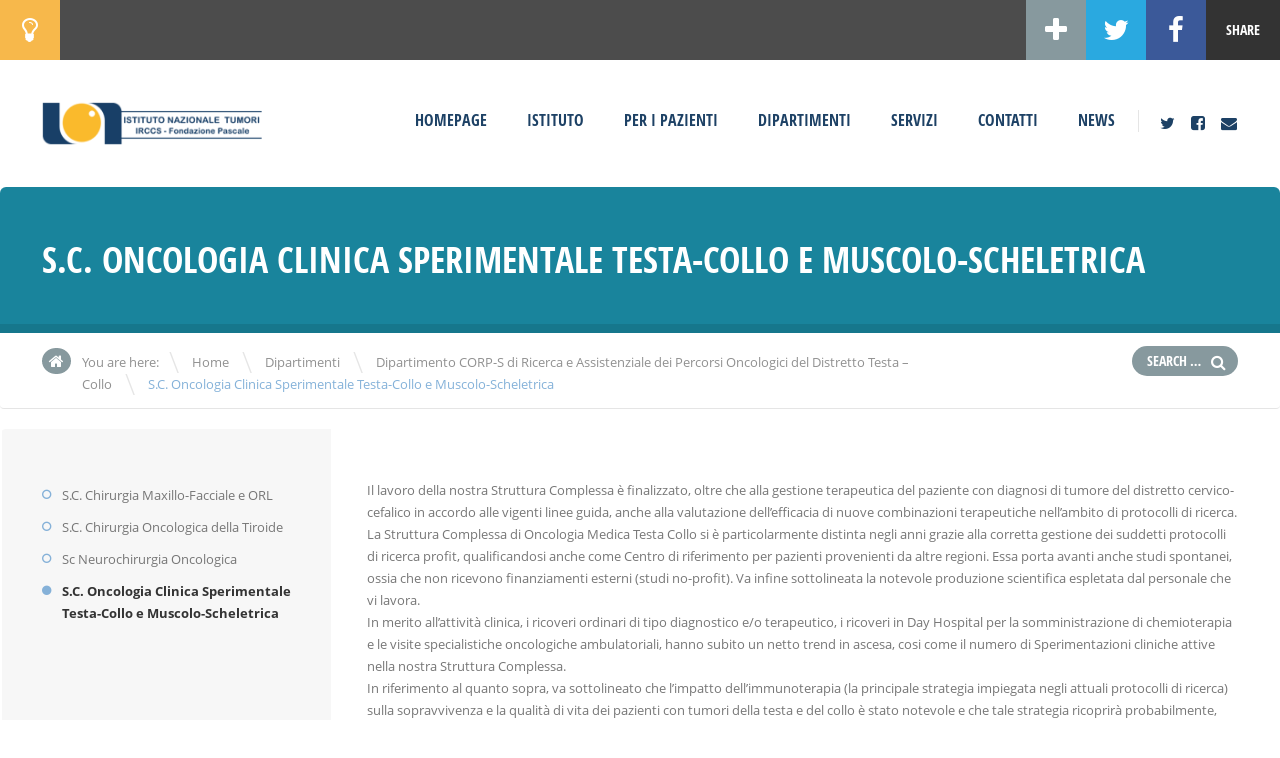

--- FILE ---
content_type: text/html; charset=UTF-8
request_url: https://newportal.istitutotumori.na.it/dipartimenti/dipartimento-corp-s-assistenziale-e-di-ricerca-dei-percorsi-oncologici-testa-collo-e-muscolo-scheletrici/s-c-oncologia-clinica-sperimentale-testa-collo-e-muscolo-scheletrica/
body_size: 51695
content:
<!doctype html>
<!--[if IE 8]>
<html lang="it-IT"  class="lang-it_IT  ie ie8">
<![endif]-->
<!--[if !(IE 7) | !(IE 8)]><!-->
<html lang="it-IT" class="lang-it_IT ">
<!--<![endif]-->
<head>
	<meta charset="UTF-8" />
	<meta name="viewport" content="width=device-width" />
	<link rel="profile" href="http://gmpg.org/xfn/11" />
	<link rel="pingback" href="https://newportal.istitutotumori.na.it/Portale/xmlrpc.php" />

		<link href="https://newportal.istitutotumori.na.it/Portale/wp-content/uploads/favico.png" rel="icon" type="image/x-icon" />

			<title>S.C. Oncologia Clinica Sperimentale Testa-Collo e Muscolo-Scheletrica | Istituto Nazionale Tumori</title>

	

	

	<!--[if lt IE 9]>
	<script>
	document.createElement('header');
	document.createElement('nav');
	document.createElement('section');
	document.createElement('article');
	document.createElement('aside');
	document.createElement('footer');
	document.createElement('hgroup');
	</script>
	<![endif]-->

	<meta name='robots' content='max-image-preview:large' />
<link rel='dns-prefetch' href='//s.w.org' />
<link rel="alternate" type="application/rss+xml" title="Istituto Nazionale Tumori &raquo; Feed" href="https://newportal.istitutotumori.na.it/feed/" />
<link rel="alternate" type="application/rss+xml" title="Istituto Nazionale Tumori &raquo; Feed dei commenti" href="https://newportal.istitutotumori.na.it/comments/feed/" />
		<script type="text/javascript">
			window._wpemojiSettings = {"baseUrl":"https:\/\/s.w.org\/images\/core\/emoji\/13.0.1\/72x72\/","ext":".png","svgUrl":"https:\/\/s.w.org\/images\/core\/emoji\/13.0.1\/svg\/","svgExt":".svg","source":{"concatemoji":"https:\/\/newportal.istitutotumori.na.it\/Portale\/wp-includes\/js\/wp-emoji-release.min.js?ver=5.7.2"}};
			!function(e,a,t){var n,r,o,i=a.createElement("canvas"),p=i.getContext&&i.getContext("2d");function s(e,t){var a=String.fromCharCode;p.clearRect(0,0,i.width,i.height),p.fillText(a.apply(this,e),0,0);e=i.toDataURL();return p.clearRect(0,0,i.width,i.height),p.fillText(a.apply(this,t),0,0),e===i.toDataURL()}function c(e){var t=a.createElement("script");t.src=e,t.defer=t.type="text/javascript",a.getElementsByTagName("head")[0].appendChild(t)}for(o=Array("flag","emoji"),t.supports={everything:!0,everythingExceptFlag:!0},r=0;r<o.length;r++)t.supports[o[r]]=function(e){if(!p||!p.fillText)return!1;switch(p.textBaseline="top",p.font="600 32px Arial",e){case"flag":return s([127987,65039,8205,9895,65039],[127987,65039,8203,9895,65039])?!1:!s([55356,56826,55356,56819],[55356,56826,8203,55356,56819])&&!s([55356,57332,56128,56423,56128,56418,56128,56421,56128,56430,56128,56423,56128,56447],[55356,57332,8203,56128,56423,8203,56128,56418,8203,56128,56421,8203,56128,56430,8203,56128,56423,8203,56128,56447]);case"emoji":return!s([55357,56424,8205,55356,57212],[55357,56424,8203,55356,57212])}return!1}(o[r]),t.supports.everything=t.supports.everything&&t.supports[o[r]],"flag"!==o[r]&&(t.supports.everythingExceptFlag=t.supports.everythingExceptFlag&&t.supports[o[r]]);t.supports.everythingExceptFlag=t.supports.everythingExceptFlag&&!t.supports.flag,t.DOMReady=!1,t.readyCallback=function(){t.DOMReady=!0},t.supports.everything||(n=function(){t.readyCallback()},a.addEventListener?(a.addEventListener("DOMContentLoaded",n,!1),e.addEventListener("load",n,!1)):(e.attachEvent("onload",n),a.attachEvent("onreadystatechange",function(){"complete"===a.readyState&&t.readyCallback()})),(n=t.source||{}).concatemoji?c(n.concatemoji):n.wpemoji&&n.twemoji&&(c(n.twemoji),c(n.wpemoji)))}(window,document,window._wpemojiSettings);
		</script>
		<style type="text/css">
img.wp-smiley,
img.emoji {
	display: inline !important;
	border: none !important;
	box-shadow: none !important;
	height: 1em !important;
	width: 1em !important;
	margin: 0 .07em !important;
	vertical-align: -0.1em !important;
	background: none !important;
	padding: 0 !important;
}
</style>
	<link rel='stylesheet' id='wp-block-library-css'  href='https://newportal.istitutotumori.na.it/Portale/wp-includes/css/dist/block-library/style.min.css?ver=5.7.2' type='text/css' media='all' />
<link rel='stylesheet' id='bootstrap-ap-min-css'  href='https://newportal.istitutotumori.na.it/Portale/wp-content/plugins/pascale-albo-pretorio-archivio/css/bootstrap.css?ver=5.7.2' type='text/css' media='all' />
<link rel='stylesheet' id='datatables-ap-min-css'  href='https://newportal.istitutotumori.na.it/Portale/wp-content/plugins/pascale-albo-pretorio-archivio/css/datatables.min.css?ver=5.7.2' type='text/css' media='all' />
<link rel='stylesheet' id='general-style-css'  href='https://newportal.istitutotumori.na.it/Portale/wp-content/plugins/pascale-albo-pretorio-archivio/css/style.css?ver=5.7.2' type='text/css' media='all' />
<link rel='stylesheet' id='rs-plugin-settings-css'  href='https://newportal.istitutotumori.na.it/Portale/wp-content/plugins/revslider/public/assets/css/settings.css?ver=5.4.3' type='text/css' media='all' />
<style id='rs-plugin-settings-inline-css' type='text/css'>
#rs-demo-id {}
</style>
<link rel='stylesheet' id='jquery-colorbox-css'  href='https://newportal.istitutotumori.na.it/Portale/wp-content/themes/doctor2/ait-theme/assets/colorbox/colorbox.min.css?ver=1.4.27' type='text/css' media='all' />
<link rel='stylesheet' id='element-placeholder-css'  href='https://newportal.istitutotumori.na.it/Portale/wp-content/themes/doctor2/ait-theme/assets/ait/element-placeholder.css?ver=1.0' type='text/css' media='all' />
<link rel='stylesheet' id='jquery-selectbox-css'  href='https://newportal.istitutotumori.na.it/Portale/wp-content/themes/doctor2/design/css/libs/jquery.selectbox.css?ver=5.7.2' type='text/css' media='all' />
<link rel='stylesheet' id='font-awesome-css'  href='https://newportal.istitutotumori.na.it/Portale/wp-content/themes/doctor2/design/css/libs/font-awesome.css?ver=5.7.2' type='text/css' media='all' />
<link rel='stylesheet' id='jquery-ui-css-css'  href='https://newportal.istitutotumori.na.it/Portale/wp-content/themes/doctor2/ait-theme/assets/jquery-ui-css/jquery-ui.css?ver=1.8.24' type='text/css' media='all' />
<link rel='stylesheet' id='ait-theme-main-base-style-css'  href='https://newportal.istitutotumori.na.it/Portale/wp-content/uploads/cache/doctor2-child/base-1.0.css?ver=1768306574' type='text/css' media='all' />
<link rel='stylesheet' id='ait-theme-main-style-css'  href='https://newportal.istitutotumori.na.it/Portale/wp-content/uploads/cache/doctor2-child/style-1.0.css?ver=1768306575' type='text/css' media='all' />
<style id='ait-theme-main-style-inline-css' type='text/css'>
.page-title{background:none no-repeat center center scroll rgba(0,119,146,0.9);}.page-title .entry-header.has-image,.layout-wide .page-title .entry-header.has-image:before{background:rgba(0,119,146,0.9);}.page-title h1,.page-title .page-description,.page-title .entry-data li a,.page-title .author,.page-title .author a,.page-title .nav-single a .meta-nav:before{color:#fff !important;}#elm-content-1-main{background-repeat:repeat;background-attachment:scroll;background-position:top center;margin-top:px;padding-top:px;padding-bottom:px;margin-bottom:px;}.elements-sidebar-wrap #elm-content-1-main{margin-top:px;padding-top:px;padding-bottom:px;margin-bottom:px;}.elm-content-1{clear:both;}#elm-comments-2-main{background-repeat:repeat;background-attachment:scroll;background-position:top center;margin-top:px;padding-top:px;padding-bottom:px;margin-bottom:px;}.elements-sidebar-wrap #elm-comments-2-main{margin-top:px;padding-top:px;padding-bottom:px;margin-bottom:px;}.elm-comments-2{clear:both;}
</style>
<link rel='stylesheet' id='ait-preloading-effects-css'  href='https://newportal.istitutotumori.na.it/Portale/wp-content/uploads/cache/doctor2-child/preloading-1.0.css?ver=1768306575' type='text/css' media='all' />
<link rel='stylesheet' id='ait-typography-style-css'  href='https://newportal.istitutotumori.na.it/Portale/wp-content/uploads/cache/doctor2-child/typography-1.0-it_IT.css?ver=1768306575' type='text/css' media='all' />
<style id='ait-typography-style-inline-css' type='text/css'>
@media all and (min-width: 801px){

.site-logo { max-width: 19%; }

}

.elm-facilities .facilities-container { display: flex; display: -webkit-flex; flex-flow: wrap; -webkit-flex-flow: wrap; }
.elm-facilities .item { flex: auto; -webkit-flex: auto; }
</style>
<link rel='stylesheet' id='ait-theme-custom-style-css'  href='https://newportal.istitutotumori.na.it/Portale/wp-content/themes/doctor2-child/custom.css?ver=5.7.2' type='text/css' media='all' />
<script type='text/javascript' id='jquery-core-js-extra'>
/* <![CDATA[ */
var AitSettings = {"home":{"url":"https:\/\/newportal.istitutotumori.na.it"},"ajax":{"url":"https:\/\/newportal.istitutotumori.na.it\/Portale\/wp-admin\/admin-ajax.php","actions":[]},"paths":{"theme":"https:\/\/newportal.istitutotumori.na.it\/Portale\/wp-content\/themes\/doctor2-child","css":"https:\/\/newportal.istitutotumori.na.it\/Portale\/wp-content\/themes\/doctor2\/design\/css","js":"https:\/\/newportal.istitutotumori.na.it\/Portale\/wp-content\/themes\/doctor2\/design\/js","img":"https:\/\/newportal.istitutotumori.na.it\/Portale\/wp-content\/themes\/doctor2\/design\/img"},"l10n":{"datetimes":{"dateFormat":"d MM yy","startOfWeek":"1"}}};
/* ]]> */
</script>
<script type='text/javascript' src='https://newportal.istitutotumori.na.it/Portale/wp-includes/js/jquery/jquery.min.js?ver=3.5.1' id='jquery-core-js'></script>
<script type='text/javascript' src='https://newportal.istitutotumori.na.it/Portale/wp-includes/js/jquery/jquery-migrate.min.js?ver=3.3.2' id='jquery-migrate-js'></script>
<script type='text/javascript' src='https://newportal.istitutotumori.na.it/Portale/wp-content/plugins/pascale-albo-pretorio-archivio/js/bootstrap.min.js?ver=1' id='bootstrap-ap-js'></script>
<script type='text/javascript' src='https://newportal.istitutotumori.na.it/Portale/wp-content/plugins/pascale-albo-pretorio-archivio/js/datatables.min.js?ver=1' id='datatables-ap-js'></script>
<script type='text/javascript' src='https://newportal.istitutotumori.na.it/Portale/wp-content/plugins/revslider/public/assets/js/jquery.themepunch.tools.min.js?ver=5.4.3' id='tp-tools-js'></script>
<script type='text/javascript' src='https://newportal.istitutotumori.na.it/Portale/wp-content/plugins/revslider/public/assets/js/jquery.themepunch.revolution.min.js?ver=5.4.3' id='revmin-js'></script>
<link rel="https://api.w.org/" href="https://newportal.istitutotumori.na.it/wp-json/" /><link rel="alternate" type="application/json" href="https://newportal.istitutotumori.na.it/wp-json/wp/v2/pages/858" /><link rel="EditURI" type="application/rsd+xml" title="RSD" href="https://newportal.istitutotumori.na.it/Portale/xmlrpc.php?rsd" />
<link rel="wlwmanifest" type="application/wlwmanifest+xml" href="https://newportal.istitutotumori.na.it/Portale/wp-includes/wlwmanifest.xml" /> 
<meta name="generator" content="WordPress 5.7.2" />
<link rel="canonical" href="https://newportal.istitutotumori.na.it/dipartimenti/dipartimento-corp-s-assistenziale-e-di-ricerca-dei-percorsi-oncologici-testa-collo-e-muscolo-scheletrici/s-c-oncologia-clinica-sperimentale-testa-collo-e-muscolo-scheletrica/" />
<link rel='shortlink' href='https://newportal.istitutotumori.na.it/?p=858' />
<link rel="alternate" type="application/json+oembed" href="https://newportal.istitutotumori.na.it/wp-json/oembed/1.0/embed?url=https%3A%2F%2Fnewportal.istitutotumori.na.it%2Fdipartimenti%2Fdipartimento-corp-s-assistenziale-e-di-ricerca-dei-percorsi-oncologici-testa-collo-e-muscolo-scheletrici%2Fs-c-oncologia-clinica-sperimentale-testa-collo-e-muscolo-scheletrica%2F" />
<link rel="alternate" type="text/xml+oembed" href="https://newportal.istitutotumori.na.it/wp-json/oembed/1.0/embed?url=https%3A%2F%2Fnewportal.istitutotumori.na.it%2Fdipartimenti%2Fdipartimento-corp-s-assistenziale-e-di-ricerca-dei-percorsi-oncologici-testa-collo-e-muscolo-scheletrici%2Fs-c-oncologia-clinica-sperimentale-testa-collo-e-muscolo-scheletrica%2F&#038;format=xml" />
<script type="text/javascript">//<![CDATA[
  function external_links_in_new_windows_loop() {
    if (!document.links) {
      document.links = document.getElementsByTagName('a');
    }
    var change_link = false;
    var force = '';
    var ignore = '';

    for (var t=0; t<document.links.length; t++) {
      var all_links = document.links[t];
      change_link = false;
      
      if(document.links[t].hasAttribute('onClick') == false) {
        // forced if the address starts with http (or also https), but does not link to the current domain
        if(all_links.href.search(/^http/) != -1 && all_links.href.search('newportal.istitutotumori.na.it') == -1 && all_links.href.search(/^#/) == -1) {
          // console.log('Changed ' + all_links.href);
          change_link = true;
        }
          
        if(force != '' && all_links.href.search(force) != -1) {
          // forced
          // console.log('force ' + all_links.href);
          change_link = true;
        }
        
        if(ignore != '' && all_links.href.search(ignore) != -1) {
          // console.log('ignore ' + all_links.href);
          // ignored
          change_link = false;
        }

        if(change_link == true) {
          // console.log('Changed ' + all_links.href);
          document.links[t].setAttribute('onClick', 'javascript:window.open(\''+all_links.href+'\'); return false;');
          document.links[t].removeAttribute('target');
        }
      }
    }
  }
  
  // Load
  function external_links_in_new_windows_load(func)
  {  
    var oldonload = window.onload;
    if (typeof window.onload != 'function'){
      window.onload = func;
    } else {
      window.onload = function(){
        oldonload();
        func();
      }
    }
  }

  external_links_in_new_windows_load(external_links_in_new_windows_loop);
  //]]></script>

<style type="text/css">.recentcomments a{display:inline !important;padding:0 !important;margin:0 !important;}</style><meta name="generator" content="Powered by Slider Revolution 5.4.3 - responsive, Mobile-Friendly Slider Plugin for WordPress with comfortable drag and drop interface." />
<script type="text/javascript">function setREVStartSize(e){
				try{ var i=jQuery(window).width(),t=9999,r=0,n=0,l=0,f=0,s=0,h=0;					
					if(e.responsiveLevels&&(jQuery.each(e.responsiveLevels,function(e,f){f>i&&(t=r=f,l=e),i>f&&f>r&&(r=f,n=e)}),t>r&&(l=n)),f=e.gridheight[l]||e.gridheight[0]||e.gridheight,s=e.gridwidth[l]||e.gridwidth[0]||e.gridwidth,h=i/s,h=h>1?1:h,f=Math.round(h*f),"fullscreen"==e.sliderLayout){var u=(e.c.width(),jQuery(window).height());if(void 0!=e.fullScreenOffsetContainer){var c=e.fullScreenOffsetContainer.split(",");if (c) jQuery.each(c,function(e,i){u=jQuery(i).length>0?u-jQuery(i).outerHeight(!0):u}),e.fullScreenOffset.split("%").length>1&&void 0!=e.fullScreenOffset&&e.fullScreenOffset.length>0?u-=jQuery(window).height()*parseInt(e.fullScreenOffset,0)/100:void 0!=e.fullScreenOffset&&e.fullScreenOffset.length>0&&(u-=parseInt(e.fullScreenOffset,0))}f=u}else void 0!=e.minHeight&&f<e.minHeight&&(f=e.minHeight);e.c.closest(".rev_slider_wrapper").css({height:f})					
				}catch(d){console.log("Failure at Presize of Slider:"+d)}
			};</script>
 
</head>
<body class="page-template-default page page-id-858 page-child parent-pageid-775 element-sidebars-boundary-start element-content element-comments element-sidebars-boundary-end element-page-title element-seo left-sidebar layout-narrow sticky-menu-enabled">

	<div id="page" class="hfeed page-container">









<div class="page-share">
	<div class="content">
		<div class="share share-widgetarea">
			<div class="icon-content">
				<i class="fa fa-lightbulb-o"></i>
			</div>
			<div class="area-content">
<div id="search-2" class="widget-container widget_search"><div class="widget"><div class="widget-title"><h3>Ricerca all&#8217;interno del sito</h3></div><div class="widget-content"><form role="search" method="get" class="search-form" action="https://newportal.istitutotumori.na.it/">
	<div>
		<label>
			<span class="screen-reader-text">Search for:</span>
			<input type="text" class="search-field" placeholder="Search &hellip;" value="" name="s" title="Search for:" />
		</label>
		<input type="submit" class="search-submit" value="Search" />
	</div>
</form>
</div></div></div>			</div>
		</div>
		
		<div class="share share-title">
			<span class="title-content">Share</span>
		</div>

		<div class="share share-basic share-facebook">
			<a href="#" onclick="javascript:window.open('https://www.facebook.com/sharer/sharer.php?u=https://newportal.istitutotumori.na.it/dipartimenti/dipartimento-corp-s-assistenziale-e-di-ricerca-dei-percorsi-oncologici-testa-collo-e-muscolo-scheletrici/s-c-oncologia-clinica-sperimentale-testa-collo-e-muscolo-scheletrica/', '_blank', 'menubar=no,toolbar=no,resizable=yes,scrollbars=yes,height=600,width=600');return false;">
				<i class="fa fa-facebook"></i>
			</a>
		</div>
		<div class="share share-basic share-twitter">
			<a href="#" onclick="javascript:window.open('https://twitter.com/intent/tweet?text=S.C.%20Oncologia%20Clinica%20Sperimentale%20Testa-Collo%20e%20Muscolo-Scheletrica&amp;url=https://newportal.istitutotumori.na.it/dipartimenti/dipartimento-corp-s-assistenziale-e-di-ricerca-dei-percorsi-oncologici-testa-collo-e-muscolo-scheletrici/s-c-oncologia-clinica-sperimentale-testa-collo-e-muscolo-scheletrica/&amp;via=AitThemes', '_blank', 'menubar=no,toolbar=no,resizable=yes,scrollbars=yes,height=600,width=600');return false;">
				<i class="fa fa-twitter"></i>
			</a>
		</div>
		<div class="share share-gplus share-advanced">
			<a href="#" onclick="javascript:window.open('https://plus.google.com/share?url=https://newportal.istitutotumori.na.it/dipartimenti/dipartimento-corp-s-assistenziale-e-di-ricerca-dei-percorsi-oncologici-testa-collo-e-muscolo-scheletrici/s-c-oncologia-clinica-sperimentale-testa-collo-e-muscolo-scheletrica/', '_blank', 'menubar=no,toolbar=no,resizable=yes,scrollbars=yes,height=600,width=600');return false;">
				<i class="fa fa-google-plus"></i>
			</a>
		</div>
		<div class="share share-toggle" onclick="javascript: jQuery(this).parent().toggleClass('advanced-visible'); jQuery(this).find('i').toggleClass('fa-plus').toggleClass('fa-minus')"><i class="fa fa-plus"></i></div>
	</div>

	<script>
		jQuery(document).ready(function(){

			var toggleIcon = jQuery(".page-share .share-widgetarea");

			if(!isMobile()) {
				toggleIcon.mouseenter(function(){
					toggleIcon.addClass('hover');
				})
				.mouseleave(function(){
					toggleIcon.removeClass('hover');
				});
			} else {
				toggleIcon.click(function(){
					jQuery(this).toggleClass("hover");
				});
			}
		});
	</script>

</div>

			<header id="masthead" class="site-header" role="banner">
				<div class="header-container grid-main">
					<div class="site-logo">
						<a href="https://newportal.istitutotumori.na.it/" title="Istituto Nazionale Tumori" rel="home"><img src="https://newportal.istitutotumori.na.it/Portale/wp-content/uploads/logo-4.png" alt="logo" /></a>
					</div>

					<div class="site-tools">

						<div class="menu-container">
							<nav class="main-nav" role="navigation">
								<div class="main-nav-wrap">
									<h3 class="menu-toggle">Menu</h3>
<div class="nav-menu-container nav-menu-main megaWrapper"><ul id="menu-main-menu" class="ait-megamenu"><li id="menu-item-137" class="menu-item menu-item-type-post_type menu-item-object-page menu-item-home"><a href="https://newportal.istitutotumori.na.it/">Homepage</a></li>
<li id="menu-item-718" class="menu-item menu-item-type-post_type menu-item-object-page"><a href="https://newportal.istitutotumori.na.it/istituto-pascale/">Istituto</a></li>
<li id="menu-item-1468" class="menu-item menu-item-type-post_type menu-item-object-page"><a href="https://newportal.istitutotumori.na.it/per-i-pazienti/">Per i Pazienti</a></li>
<li id="menu-item-761" class="menu-item menu-item-type-post_type menu-item-object-page current-page-ancestor"><a href="https://newportal.istitutotumori.na.it/dipartimenti/">Dipartimenti</a></li>
<li id="menu-item-1495" class="menu-item menu-item-type-post_type menu-item-object-page"><a href="https://newportal.istitutotumori.na.it/servizi/">Servizi</a></li>
<li id="menu-item-192" class="menu-item menu-item-type-post_type menu-item-object-page"><a href="https://newportal.istitutotumori.na.it/contact/">Contatti</a></li>
<li id="menu-item-616" class="menu-item menu-item-type-post_type menu-item-object-page"><a href="https://newportal.istitutotumori.na.it/news-2/">News</a></li>
</ul></div>								</div>
							</nav>
						</div>

<div class="social-icons">
	<ul><!--
			--><li class="iconFont">
				<a href="https://twitter.com/istitutotumori" target="_blank">
						<i class="fa fa-twitter"></i>
					<span class="s-title">Twitter</span>
				</a>
			</li><!--
			--><li class="iconFont">
				<a href="https://www.facebook.com/istitutotumoripascale/" target="_blank">
						<i class="fa fa-facebook-square"></i>
					<span class="s-title">Facebook</span>
				</a>
			</li><!--
			--><li class="iconFont">
				<a href="mailto:urp@istitutotumori.na.it" target="_blank">
						<i class="fa fa-envelope"></i>
					<span class="s-title">Mail</span>
				</a>
			</li><!--
	--></ul>
</div>


					</div>

				</div>
			</header><!-- #masthead -->


		<div class="sticky-menu menu-container" >
			<div class="grid-main">
				<div class="site-logo">
					<a href="https://newportal.istitutotumori.na.it/" title="Istituto Nazionale Tumori" rel="home"><img src="https://newportal.istitutotumori.na.it/Portale/wp-content/uploads/logo-4.png" alt="logo" /></a>
				</div>
				<nav class="main-nav">
					<!-- wp menu here -->
				</nav>
			</div>
		</div>


<div id="main" class="elements">


	




	  					 				
	 
	 
	 
	 
	 

	 
						   
	 

	 
	 
	 
	 
	 

	 	 
	 
	 

	 
	 

	 



<div style="display: none;">
standard-title
S.C. Oncologia Clinica Sperimentale Testa-Collo e Muscolo-Scheletrica












</div>


<div class="page-title">
	<div class="grid-main">

		<header class="entry-header">

			<div class="entry-title standard-title">


				<div class="entry-title-wrap">

					<h1>S.C. Oncologia Clinica Sperimentale Testa-Collo e Muscolo-Scheletrica</h1>


					<!--
						<div class="entry-meta">
							
						</div>-->
									</div>
			</div>

			<!--
				<div class="entry-thumbnail">
					<div class="entry-thumbnail-wrap">
						<a href="" class="thumb-link">
							<span class="entry-thumbnail-icon">
								<img src="" alt="S.C. Oncologia Clinica Sperimentale Testa- Collo e Muscolo- Scheletrica">
							</span>
						</a>
					</div>
				</div>-->




		</header><!-- /.entry-header -->


	</div>
</div>

<div class="breadcrumb">
	<div class="grid-main">
		<nav class="breadcrumbs"><span class="breadcrumbs-before">You are here:</span> <span class="breadcrumb-begin"><a href="https://newportal.istitutotumori.na.it" title="Istituto Nazionale Tumori" rel="home" class="breadcrumb-begin">Home</a></span> <span class="breadcrumb-sep">\</span> <a href="https://newportal.istitutotumori.na.it/dipartimenti/" title="Dipartimenti">Dipartimenti</a> <span class="breadcrumb-sep">\</span> <a href="https://newportal.istitutotumori.na.it/dipartimenti/dipartimento-corp-s-assistenziale-e-di-ricerca-dei-percorsi-oncologici-testa-collo-e-muscolo-scheletrici/" title="Dipartimento CORP-S di Ricerca e Assistenziale dei Percorsi Oncologici del Distretto Testa &#8211; Collo">Dipartimento CORP-S di Ricerca e Assistenziale dei Percorsi Oncologici del Distretto Testa &#8211; Collo</a> <span class="breadcrumb-sep">\</span> <span class="breadcrumb-end">S.C. Oncologia Clinica Sperimentale Testa-Collo e Muscolo-Scheletrica</span></nav>
		<div class="search">
<form role="search" method="get" class="search-form" action="https://newportal.istitutotumori.na.it/">
	<div>
		<label>
			<span class="screen-reader-text">Search for:</span>
			<input type="text" class="search-field" placeholder="Search &hellip;" value="" name="s" title="Search for:" />
		</label>
		<input type="submit" class="search-submit" value="Search" />
	</div>
</form>
		</div>	
	</div>
</div>

	<div class="main-sections">


		<div class="elements-with-sidebar">
			<div class="elements-sidebar-wrap">
<div id="secondary-left" class="sidebar-left-area" role="complementary">
<div id="nav_menu-8" class="widget-container widget_nav_menu"><div class="widget"><div class="widget-title"><!-- no widget title --></div><div class="widget-content"><div class=" megaWrapper"><ul id="menu-dipartimento-corp-s-assistenziale-e-di-ricerca-dei-percorsi-oncologici-testa-collo-e-muscolo-scheletrici" class="ait-megamenu"><li id="menu-item-867" class="menu-item menu-item-type-post_type menu-item-object-page"><a href="https://newportal.istitutotumori.na.it/dipartimenti/dipartimento-corp-s-assistenziale-e-di-ricerca-dei-percorsi-oncologici-testa-collo-e-muscolo-scheletrici/s-c-chirurgia-maxillo-facciale-e-orl/">S.C. Chirurgia Maxillo-Facciale e ORL</a></li>
<li id="menu-item-865" class="menu-item menu-item-type-post_type menu-item-object-page"><a href="https://newportal.istitutotumori.na.it/dipartimenti/dipartimento-corp-s-assistenziale-e-di-ricerca-dei-percorsi-oncologici-testa-collo-e-muscolo-scheletrici/s-c-chirurgia-oncologica-della-tiroide/">S.C. Chirurgia Oncologica della Tiroide</a></li>
<li id="menu-item-4391" class="menu-item menu-item-type-post_type menu-item-object-page"><a href="https://newportal.istitutotumori.na.it/dipartimenti/dipartimento-corp-s-assistenziale-e-di-ricerca-dei-percorsi-oncologici-testa-collo-e-muscolo-scheletrici/sc-neurochirurgia-oncologica/">Sc Neurochirurgia Oncologica</a></li>
<li id="menu-item-866" class="menu-item menu-item-type-post_type menu-item-object-page current-menu-item page_item page-item-858 current_page_item"><a href="https://newportal.istitutotumori.na.it/dipartimenti/dipartimento-corp-s-assistenziale-e-di-ricerca-dei-percorsi-oncologici-testa-collo-e-muscolo-scheletrici/s-c-oncologia-clinica-sperimentale-testa-collo-e-muscolo-scheletrica/">S.C. Oncologia Clinica Sperimentale Testa-Collo e Muscolo-Scheletrica</a></li>
</ul></div></div></div></div></div>
				<div class="elements-area">


				<section id="elm-content-1-main" class="elm-main elm-content-main ">

					<div class="elm-wrapper elm-content-wrapper">

<div id="primary" class="content-area">
	<div id="content" class="content-wrap" role="main">



		<article  id="page-858"  class="content-block">

			<div class="entry-content">
				<p>Il lavoro della nostra Struttura Complessa è finalizzato, oltre che alla gestione terapeutica del paziente con diagnosi di tumore del distretto cervico-cefalico in accordo alle vigenti linee guida, anche alla valutazione dell’efficacia di nuove combinazioni terapeutiche nell’ambito di protocolli di ricerca. La Struttura Complessa di Oncologia Medica Testa Collo si è particolarmente distinta negli anni grazie alla corretta gestione dei suddetti protocolli di ricerca profit, qualificandosi anche come Centro di riferimento per pazienti provenienti da altre regioni. Essa porta avanti anche studi spontanei, ossia che non ricevono finanziamenti esterni (studi no-profit). Va infine sottolineata la notevole produzione scientifica espletata dal personale che vi lavora.<br />In merito all’attività clinica, i ricoveri ordinari di tipo diagnostico e/o terapeutico, i ricoveri in Day Hospital per la somministrazione di chemioterapia e le visite specialistiche oncologiche ambulatoriali, hanno subito un netto trend in ascesa, cosi come il numero di Sperimentazioni cliniche attive nella nostra Struttura Complessa.<br />In riferimento al quanto sopra, va sottolineato che l’impatto dell’immunoterapia (la principale strategia impiegata negli attuali protocolli di ricerca) sulla sopravvivenza e la qualità di vita dei pazienti con tumori della testa e del collo è stato notevole e che tale strategia ricoprirà probabilmente, nei prossimi anni, un ruolo importante in tutti i setting di malattia.<br />Caratteristica della Struttura operativa Complessa è la valutazione multidisciplinare del paziente, intesa a dare al paziente stesso un più preciso riscontro diagnostico e la terapia più appropriata.<br />La valutazione di fattori prognostici e predittivi di risposta al trattamento (ricerca traslazionale) è attiva presso il nostro Centro.<br />Anche il carcinoma tiroideo è oggetto di interesse da parte della nostra Struttura Complessa.<br />Nel dettaglio le prestazioni terapeutiche offerte al paziente sono le seguenti:<br />&#8211;<em>la terapia neoadiuvante</em>, ossia quella finalizzata alla cito-riduzione del tumore allo scopo di renderlo trattabile con metodiche locoregionali (chirurgia e radioterapia)<br />&#8211;<em>la terapia adiuvante</em> o precauzionale (ossia la terapia espletata al termine del trattamento chirurgico allo scopo di ridurre la frequenza di recidive di malattia). <br />-la terapia <em>concomitante chemio-radiante</em>, impiegata nei pazienti con malattia localmente avanzata, non suscettibili di chirurgia<br />&#8211;<em>la terapia sistemica esclusiva</em> (chemioterapia, terapia a bersaglio molecolare specifico o immunoterapia), impiegata nel paziente con malattia metastatica<br />&#8211;<em>la Best Supportive Care</em>, ossia la migliore terapia di supporto impiegata nel paziente con breve aspettativa di vita e non più candidabile ad alcun trattamento oncologico. Le strategie impiegate presso la nostra Struttura Complessa, sono la chirurgia palliativa, l’elettrochemioterapia e la radioterapia palliativa oltre che la terapia antalgica e nutrizionale.<br />&#8211;<em>la radio-iodio-terapia</em>, impiegata solo nei pazienti con tumori della tiroide, sia in fase post-operatoria che in fase metastatica.</p>
<p>Prestazioni Ospedaliere<br /><strong>Attività</strong><br />Oncologia Medica testa collo<br /><strong>Ricovero Ord</strong><br />Ricovero ordinario presso 5 piano edificio degenze<br />(work-up diagnostico e terapia dei pazienti con patologia attinente)<br />Tel.0815903464<br />Tutti i giorni previa accettazione al piano Terra edificio degenze ore 8:00<br /><strong>Ricovero DH</strong><br />Presso 2 piano edificio degenze stanza numero 5<br />(valutazione clinica e somministrazione di chemioterapia appropriata)<br />Tel.0815903572 <br />Tutti i Giovedì (previsti un massimo di 14 pazienti)<br />Nei restanti giorni della settimana, esclusi sabato e domenica, previsti un massimo di 2 pazienti al giorno<br /><strong>Ambulatorio</strong><br />Presso 2 piano edificio DH stanza numero 1<br />(prime visite e controlli successivi dei pazienti con tumori del distretto testa collo)<br />Tel. 0815903704<br />Tutti i Martedì dalle 9:00 alle 12:30<br /><strong>Ambulatorio Multidisciplinare</strong><br />Presso 5 piano edificio degenze <br />(valutazione combinata del paziente)<br />Tel. 0815903384 <br />Tutti i Martedì, dalle ore 14:30 alle 17:00</p>
<p><strong>Staff<br /></strong><strong>Dirigenti Medici:<br /></strong>dott. Francesco Perri   <br /><a href="mailto:f.perri@istitutotumori.na.it">f.perri@istitutotumori.na.it</a>    <br />08117770403  <br />(Attività assistenziali di Reparto, Ambulatorio e DH, Attività di Ricerca e Sperimentazioni cliniche, Responsabile organizzativo del Gruppo Oncologico Multidisciplinare Testa-Collo)</p>
<p>dott. Massimo Montano <br /><a href="mailto:m.montano@istitutotumori.na.it">m.montano@istitutotumori.na.it</a>   <br />(Attività assistenziali di Reparto, Ambulatorio e DH, Attività di Ricerca e Sperimentazioni cliniche)</p>
<p>dott. Antonio Daponte  <br /><a href="mailto:a.daponte@istitutotumori.na.it">a.daponte@istitutotumori.na.it</a>  <br />(Attività assistenziali di Reparto, Ambulatorio e DH, Attività di Ricerca e Sperimentazioni cliniche)</p>
<p>dott.ssa Monica Pontone <br /><a href="mailto:m.pontone@istitutotumori.na.it">m.pontone@istitutotumori.na.it</a> <br />08117770412  <br />(Clinical Trial Managment, Study Coordinator)</p>
<p>dott.ssa Maria Luisa Marciano <br /><a href="mailto:ml.marciano@istitutotumori.na.it">ml.marciano@istitutotumori.na.it</a>  <br />08117770412  (Clinical Trial Managment, Study Coordinator)</p>
<p>dott.ssa Maria Ida Patricelli <br /><a href="mailto:m.patricelli@istitutotumori.na.it">m.patricelli@istitutotumori.na.it</a> <br />08117770768 (Coordinatore Infermieristico)</p>
<p><strong>Personale a contratto: <br /></strong>dott.ssa Rosalia Rega- Biologo<br />dott.ssa Maria Elena Maiello- Farmacista<br />sig.ra Claudia Olivetta- Case Manager GOM (Gruppo Oncologico Multidisciplinare)</p>

				
			</div><!-- .entry-content -->

		</article><!-- #post -->

	</div><!-- #content -->
</div><!-- #primary -->

<script id="elm-content-1-script">
jQuery(window).load(function(){
		jQuery("#elm-content-1-main").find('img').each(function(){
			if(jQuery(this).parent().hasClass('wp-caption')){
				jQuery(this).parent().addClass('load-finished');
			} else {
				jQuery(this).addClass('load-finished');
			}
		});
		jQuery("#elm-content-1-main").addClass('load-finished');
});
</script>
					</div><!-- .elm-wrapper -->

				</section>

				<!-- COMMENTS DISABLED -->


				</div><!-- .elements-area -->
				</div><!-- .elements-sidebar-wrap -->
			</div><!-- .elements-with-sidebar -->

	</div><!-- .main-sections -->
</div><!-- #main .elements -->



	<footer id="footer" class="footer" role="contentinfo">

		<div class="footer-widgets">
			<div class="footer-widgets-wrap grid-main">
				<div class="footer-widgets-container">


																		<div class="widget-area __footer-0 widget-area-1">
<div id="calendar-6" class="widget-container widget_calendar"><div class="widget"><div class="widget-title"><h3>Calendario</h3></div><div class="widget-content"><div id="calendar_wrap" class="calendar_wrap"><table id="wp-calendar" class="wp-calendar-table">
	<caption>Gennaio: 2026</caption>
	<thead>
	<tr>
		<th scope="col" title="lunedì">L</th>
		<th scope="col" title="martedì">M</th>
		<th scope="col" title="mercoledì">M</th>
		<th scope="col" title="giovedì">G</th>
		<th scope="col" title="venerdì">V</th>
		<th scope="col" title="sabato">S</th>
		<th scope="col" title="domenica">D</th>
	</tr>
	</thead>
	<tbody>
	<tr>
		<td colspan="3" class="pad">&nbsp;</td><td>1</td><td>2</td><td>3</td><td>4</td>
	</tr>
	<tr>
		<td>5</td><td>6</td><td>7</td><td>8</td><td><a href="https://newportal.istitutotumori.na.it/2026/01/09/" aria-label="Articoli pubblicati in 9 January 2026">9</a></td><td>10</td><td>11</td>
	</tr>
	<tr>
		<td>12</td><td>13</td><td>14</td><td>15</td><td>16</td><td>17</td><td>18</td>
	</tr>
	<tr>
		<td id="today">19</td><td>20</td><td>21</td><td>22</td><td>23</td><td>24</td><td>25</td>
	</tr>
	<tr>
		<td>26</td><td>27</td><td>28</td><td>29</td><td>30</td><td>31</td>
		<td class="pad" colspan="1">&nbsp;</td>
	</tr>
	</tbody>
	</table><nav aria-label="Mesi precedenti e successivi" class="wp-calendar-nav">
		<span class="wp-calendar-nav-prev"><a href="https://newportal.istitutotumori.na.it/2025/12/">&laquo; Dic</a></span>
		<span class="pad">&nbsp;</span>
		<span class="wp-calendar-nav-next">&nbsp;</span>
	</nav></div></div></div></div>						</div>
																		<div class="widget-area __footer-1 widget-area-2">
<div id="nav_menu-27" class="widget-container widget_nav_menu"><div class="widget"><div class="widget-title"><h3>Menù</h3></div><div class="widget-content"><div class=" megaWrapper"><ul id="menu-main-menu-1" class="ait-megamenu"><li id="menu-item-137" class="menu-item menu-item-type-post_type menu-item-object-page menu-item-home"><a href="https://newportal.istitutotumori.na.it/">Homepage</a></li>
<li id="menu-item-718" class="menu-item menu-item-type-post_type menu-item-object-page"><a href="https://newportal.istitutotumori.na.it/istituto-pascale/">Istituto</a></li>
<li id="menu-item-1468" class="menu-item menu-item-type-post_type menu-item-object-page"><a href="https://newportal.istitutotumori.na.it/per-i-pazienti/">Per i Pazienti</a></li>
<li id="menu-item-761" class="menu-item menu-item-type-post_type menu-item-object-page current-page-ancestor"><a href="https://newportal.istitutotumori.na.it/dipartimenti/">Dipartimenti</a></li>
<li id="menu-item-1495" class="menu-item menu-item-type-post_type menu-item-object-page"><a href="https://newportal.istitutotumori.na.it/servizi/">Servizi</a></li>
<li id="menu-item-192" class="menu-item menu-item-type-post_type menu-item-object-page"><a href="https://newportal.istitutotumori.na.it/contact/">Contatti</a></li>
<li id="menu-item-616" class="menu-item menu-item-type-post_type menu-item-object-page"><a href="https://newportal.istitutotumori.na.it/news-2/">News</a></li>
</ul></div></div></div></div>						</div>
																		<div class="widget-area __footer-2 widget-area-3">
<div id="tag_cloud-2" class="widget-container widget_tag_cloud"><div class="widget"><div class="widget-title"><h3>Tag</h3></div><div class="widget-content"><div class="tagcloud"><a href="https://newportal.istitutotumori.na.it/tag/12maggio2019/" class="tag-cloud-link tag-link-111 tag-link-position-1" style="font-size: 8pt;" aria-label="12maggio2019 (1 elemento )">12maggio2019</a>
<a href="https://newportal.istitutotumori.na.it/tag/2017/" class="tag-cloud-link tag-link-68 tag-link-position-2" style="font-size: 8pt;" aria-label="2017 (1 elemento )">2017</a>
<a href="https://newportal.istitutotumori.na.it/tag/alatro/" class="tag-cloud-link tag-link-64 tag-link-position-3" style="font-size: 8pt;" aria-label="Alatro (1 elemento )">Alatro</a>
<a href="https://newportal.istitutotumori.na.it/tag/basilicadisantamariamaggioredipietrasanta/" class="tag-cloud-link tag-link-109 tag-link-position-4" style="font-size: 8pt;" aria-label="basilicadisantamariamaggioredipietrasanta (1 elemento )">basilicadisantamariamaggioredipietrasanta</a>
<a href="https://newportal.istitutotumori.na.it/tag/calendario/" class="tag-cloud-link tag-link-66 tag-link-position-5" style="font-size: 8pt;" aria-label="calendario (1 elemento )">calendario</a>
<a href="https://newportal.istitutotumori.na.it/tag/ciprendiamocuradivoi/" class="tag-cloud-link tag-link-108 tag-link-position-6" style="font-size: 8pt;" aria-label="ciprendiamocuradivoi (1 elemento )">ciprendiamocuradivoi</a>
<a href="https://newportal.istitutotumori.na.it/tag/europea/" class="tag-cloud-link tag-link-71 tag-link-position-7" style="font-size: 8pt;" aria-label="europea (1 elemento )">europea</a>
<a href="https://newportal.istitutotumori.na.it/tag/eventi/" class="tag-cloud-link tag-link-69 tag-link-position-8" style="font-size: 8pt;" aria-label="eventi (1 elemento )">eventi</a>
<a href="https://newportal.istitutotumori.na.it/tag/evento/" class="tag-cloud-link tag-link-62 tag-link-position-9" style="font-size: 8pt;" aria-label="Evento (1 elemento )">Evento</a>
<a href="https://newportal.istitutotumori.na.it/tag/iniziative/" class="tag-cloud-link tag-link-67 tag-link-position-10" style="font-size: 8pt;" aria-label="iniziative (1 elemento )">iniziative</a>
<a href="https://newportal.istitutotumori.na.it/tag/iomicuroalsud/" class="tag-cloud-link tag-link-113 tag-link-position-11" style="font-size: 8pt;" aria-label="iomicuroalsud (1 elemento )">iomicuroalsud</a>
<a href="https://newportal.istitutotumori.na.it/tag/istitutotumori/" class="tag-cloud-link tag-link-116 tag-link-position-12" style="font-size: 8pt;" aria-label="istitutotumori (1 elemento )">istitutotumori</a>
<a href="https://newportal.istitutotumori.na.it/tag/latinoamericana/" class="tag-cloud-link tag-link-63 tag-link-position-13" style="font-size: 8pt;" aria-label="Latinoamericana (1 elemento )">Latinoamericana</a>
<a href="https://newportal.istitutotumori.na.it/tag/napoli/" class="tag-cloud-link tag-link-117 tag-link-position-14" style="font-size: 8pt;" aria-label="napoli (1 elemento )">napoli</a>
<a href="https://newportal.istitutotumori.na.it/tag/notte/" class="tag-cloud-link tag-link-70 tag-link-position-15" style="font-size: 8pt;" aria-label="notte (1 elemento )">notte</a>
<a href="https://newportal.istitutotumori.na.it/tag/oncologia/" class="tag-cloud-link tag-link-65 tag-link-position-16" style="font-size: 8pt;" aria-label="Oncologia (1 elemento )">Oncologia</a>
<a href="https://newportal.istitutotumori.na.it/tag/pascale/" class="tag-cloud-link tag-link-115 tag-link-position-17" style="font-size: 8pt;" aria-label="pascale (1 elemento )">pascale</a>
<a href="https://newportal.istitutotumori.na.it/tag/pascalenews/" class="tag-cloud-link tag-link-114 tag-link-position-18" style="font-size: 8pt;" aria-label="pascalenews (1 elemento )">pascalenews</a>
<a href="https://newportal.istitutotumori.na.it/tag/ricercatori/" class="tag-cloud-link tag-link-72 tag-link-position-19" style="font-size: 8pt;" aria-label="ricercatori (1 elemento )">ricercatori</a>
<a href="https://newportal.istitutotumori.na.it/tag/savethedate/" class="tag-cloud-link tag-link-112 tag-link-position-20" style="font-size: 8pt;" aria-label="savethedate (1 elemento )">savethedate</a></div>
</div></div></div>						</div>
																		<div class="widget-area __footer-3 widget-area-4">
<div id="ait-posts-4" class="widget-container widget_posts"><div class="widget"><div class="widget-title"><!-- no widget title --></div><div class="widget-content"><div class="postitems-wrapper"><div class="postitem thumb-fl no-thumbnail"><a href="https://newportal.istitutotumori.na.it/il-16-gennaio-ore-0900-si-terra-in-aula-r-cerra-levento-oncologia-polmonare-nel-2026-ricerca-e-progressi/" class="thumb-link"><div class="post-title" style="margin-left: 80px;"><h4>Il 16 gennaio, ore 09,00, si terrà in aula R. Cerra l&#039;evento Oncologia Polmonare nel 2026: Ricerca e Progressi</h4><div class="date">9 Gennaio 2026</div></div></a><div class="post-content" style="margin-left: 80px;"><p>
Il 16 gennaio, ore 09,00, si terrà in aula R. Cer</p></div><div class="read-more" style="width: 80px"><a href="https://newportal.istitutotumori.na.it/il-16-gennaio-ore-0900-si-terra-in-aula-r-cerra-levento-oncologia-polmonare-nel-2026-ricerca-e-progressi/">Read more</a></div></div><div class="postitem thumb-fl no-thumbnail"><a href="https://newportal.istitutotumori.na.it/consultazione-per-laggiornamento-del-piano-triennale-per-la-prevenzione-della-corruzione-e-trasparenza-2026-2028/" class="thumb-link"><div class="post-title" style="margin-left: 80px;"><h4>Consultazione per l’aggiornamento del Piano triennale per la prevenzione della corruzione e trasparenza 2026-2028</h4><div class="date">19 Dicembre 2025</div></div></a><div class="post-content" style="margin-left: 80px;"><p>
Consultazione per l’aggiornamento del Piano trien</p></div><div class="read-more" style="width: 80px"><a href="https://newportal.istitutotumori.na.it/consultazione-per-laggiornamento-del-piano-triennale-per-la-prevenzione-della-corruzione-e-trasparenza-2026-2028/">Read more</a></div></div><div class="postitem thumb-fl with-thumbnail last"><a href="https://newportal.istitutotumori.na.it/15-12-2025-la-giornata-della-trasparenza/" class="thumb-link"><div class="thumb-wrap" style="width: 80px;"><span class="thumb-icon"><img class="thumb" style="width: 80px;" src="https://newportal.istitutotumori.na.it/Portale/wp-content/uploads/cache/images/TRASPARENZA_A3-scaled/TRASPARENZA_A3-scaled-27797635.jpg" alt="" /></span></div><div class="post-title" style="margin-left: 80px;"><h4>15/12/2025 - La Giornata della Trasparenza</h4><div class="date">12 Dicembre 2025</div></div></a><div class="post-content" style="margin-left: 80px;"><p>

</p></div><div class="read-more" style="width: 80px"><a href="https://newportal.istitutotumori.na.it/15-12-2025-la-giornata-della-trasparenza/">Read more</a></div></div></div></div></div></div>						</div>

				</div>
			</div>
		</div>

		<div class="site-footer">
			<div class="site-footer-wrap grid-main">
<div class="nav-menu-container nav-menu-footer megaWrapper"><ul id="menu-footer" class="ait-megamenu"><li id="menu-item-2253" class="menu-item menu-item-type-post_type menu-item-object-page"><a href="https://newportal.istitutotumori.na.it/area-riservata/">Area Riservata</a></li>
<li id="menu-item-1050" class="menu-item menu-item-type-post_type menu-item-object-page menu-item-privacy-policy"><a href="https://newportal.istitutotumori.na.it/privacy/">Privacy</a></li>
<li id="menu-item-1708" class="menu-item menu-item-type-post_type menu-item-object-page"><a href="https://newportal.istitutotumori.na.it/qualita/">Qualità</a></li>
<li id="menu-item-2230" class="menu-item menu-item-type-post_type menu-item-object-page"><a href="https://newportal.istitutotumori.na.it/atti-e-avvisi-esterni/">Avvisi Esterni</a></li>
<li id="menu-item-1071" class="menu-item menu-item-type-post_type menu-item-object-page"><a href="https://newportal.istitutotumori.na.it/bilancio-sociale/">Bilancio</a></li>
<li id="menu-item-2003" class="menu-item menu-item-type-custom menu-item-object-custom"><a target="_blank" href="https://form.agid.gov.it/view/1039aa20-7a58-11ef-8f1a-abc5fa3468ef">Dichiarazione di Accessibilità</a></li>
<li id="menu-item-3450" class="menu-item menu-item-type-post_type menu-item-object-page"><a href="https://newportal.istitutotumori.na.it/pago-pa/">Pago PA</a></li>
<li id="menu-item-6248" class="menu-item menu-item-type-custom menu-item-object-custom"><a href="https://mail.istitutotumori.na.it/">webmail</a></li>
</ul></div>				<div class="footer-text"><p>© 2021 Copyright Istituto Nazionale Tumori IRCCS "Fondazione G. Pascale" - CF 00911350635 - Numero Verde 800.180718</p></div>
			</div>
		</div>

	</footer><!-- /#footer -->
</div><!-- /#page -->



<script>
(function () {
var s = document.createElement("script"),
e = !document.body ? document.querySelector("head") : document.body;
s.src = "https://acsbapp.com/apps/app/dist/js/app.js";
s.async = true;
s.onload = function () {
acsbJS.init({
statementLink: "",
footerHtml: '<a href="https://www.accessiway.com/it/home/" target="_blank">AccessiWay. The Web Accessibility Solution</a>',
hideMobile: false,
hideTrigger: false,
language: "it",
position: "left",
leadColor: "#0069fb",
triggerColor: "#f7b84b",
triggerRadius: "50%",
triggerPositionX: "left",
triggerPositionY: "bottom",
triggerIcon: "people",
triggerSize: "medium",
triggerOffsetX: 20,
triggerOffsetY: 20,
mobile: {
triggerSize: "medium",
triggerPositionX: "left",
triggerPositionY: "bottom",
triggerOffsetX: 10,
triggerOffsetY: 10,
triggerRadius: "50%",
},
});
};
e.appendChild(s);
})();
</script>


<script>
  document.addEventListener("DOMContentLoaded", function() {
    const tag = document.createElement("algho-viewer");
    tag.setAttribute("bot-id", "e87c5e6f4b2db80fe0990365806303d4");
    tag.setAttribute("auto-hide-message", "0");
    tag.setAttribute("widget", "true");
    tag.setAttribute("audio", "true");
    tag.setAttribute("voice", "true");
    tag.setAttribute("open-delay", "5");
    tag.setAttribute("z-index", "9999");
    document.body.appendChild(tag);

    const script = document.createElement("script");
    script.setAttribute("id", "algho-viewer-module");
    script.setAttribute("type", "text/javascript");
    script.setAttribute("defer", "defer");
    script.setAttribute("charset", "UTF-8");
    script.setAttribute("src", "https://virtualassistant.alghoncloud.com/algho-viewer.min.js");
    document.body.appendChild(script);
});
</script><script type='text/javascript' src='https://newportal.istitutotumori.na.it/Portale/wp-includes/js/underscore.min.js?ver=1.8.3' id='underscore-js'></script>
<script type='text/javascript' src='https://newportal.istitutotumori.na.it/Portale/wp-content/themes/doctor2/ait-theme/assets/ait/ait.js?ver=1.0' id='ait-js'></script>
<script type='text/javascript' src='https://newportal.istitutotumori.na.it/Portale/wp-content/themes/doctor2/ait-theme/assets/colorbox/jquery.colorbox.min.js?ver=1.4.27' id='jquery-colorbox-js'></script>
<script type='text/javascript' src='https://newportal.istitutotumori.na.it/Portale/wp-includes/js/jquery/ui/core.min.js?ver=1.12.1' id='jquery-ui-core-js'></script>
<script type='text/javascript' src='https://newportal.istitutotumori.na.it/Portale/wp-includes/js/jquery/ui/datepicker.min.js?ver=1.12.1' id='jquery-ui-datepicker-js'></script>
<script type='text/javascript' id='jquery-ui-datepicker-js-after'>
jQuery(document).ready(function(jQuery){jQuery.datepicker.setDefaults({"closeText":"Chiudi","currentText":"Oggi","monthNames":["Gennaio","Febbraio","Marzo","Aprile","Maggio","Giugno","Luglio","Agosto","Settembre","Ottobre","Novembre","Dicembre"],"monthNamesShort":["Gen","Feb","Mar","Apr","Mag","Giu","Lug","Ago","Set","Ott","Nov","Dic"],"nextText":"Prossimo","prevText":"Precedente","dayNames":["domenica","luned\u00ec","marted\u00ec","mercoled\u00ec","gioved\u00ec","venerd\u00ec","sabato"],"dayNamesShort":["Dom","Lun","Mar","Mer","Gio","Ven","Sab"],"dayNamesMin":["D","L","M","M","G","V","S"],"dateFormat":"d MM yy","firstDay":1,"isRTL":false});});
</script>
<script type='text/javascript' src='https://newportal.istitutotumori.na.it/Portale/wp-content/themes/doctor2/ait-theme/@framework/admin/assets/libs/datepicker/jquery-ui-i18n.min.js?ver=5.7.2' id='datepicker-translation-js'></script>
<script type='text/javascript' src='https://newportal.istitutotumori.na.it/Portale/wp-content/themes/doctor2/design/js/libs/jquery.selectbox-0.2.js?ver=5.7.2' id='jquery-selectbox-js'></script>
<script type='text/javascript' src='https://newportal.istitutotumori.na.it/Portale/wp-content/themes/doctor2/design/js/libs/jquery.raty-2.5.2.js?ver=5.7.2' id='jquery-raty-js'></script>
<script type='text/javascript' src='https://newportal.istitutotumori.na.it/Portale/wp-content/themes/doctor2/design/js/libs/jquery-waypoints-2.0.3.js?ver=5.7.2' id='jquery-waypoints-js'></script>
<script type='text/javascript' src='https://newportal.istitutotumori.na.it/Portale/wp-content/themes/doctor2/design/js/libs/jquery.infieldlabel-0.1.4.js?ver=5.7.2' id='jquery-infieldlabels-js'></script>
<script type='text/javascript' src='https://newportal.istitutotumori.na.it/Portale/wp-content/themes/doctor2/design/js/mobile.js?ver=5.7.2' id='ait-mobile-script-js'></script>
<script type='text/javascript' src='https://newportal.istitutotumori.na.it/Portale/wp-content/themes/doctor2/design/js/menu.js?ver=5.7.2' id='ait-menu-script-js'></script>
<script type='text/javascript' src='https://newportal.istitutotumori.na.it/Portale/wp-includes/js/jquery/ui/accordion.min.js?ver=1.12.1' id='jquery-ui-accordion-js'></script>
<script type='text/javascript' src='https://newportal.istitutotumori.na.it/Portale/wp-content/themes/doctor2/ait-theme/assets/bxslider/jquery.bxslider.min.js?ver=4.1.2' id='jquery-bxslider-js'></script>
<script type='text/javascript' src='https://newportal.istitutotumori.na.it/Portale/wp-content/themes/doctor2/design/js/portfolio-item.js?ver=5.7.2' id='ait-portfolio-script-js'></script>
<script type='text/javascript' src='https://newportal.istitutotumori.na.it/Portale/wp-content/themes/doctor2/design/js/custom.js?ver=5.7.2' id='ait-custom-script-js'></script>
<script type='text/javascript' src='https://newportal.istitutotumori.na.it/Portale/wp-content/themes/doctor2/design/js/script.js?ver=5.7.2' id='ait-script-js'></script>
<script type='text/javascript' src='https://newportal.istitutotumori.na.it/Portale/wp-content/plugins/ait-shortcodes/assets/js/rule-btn.js?ver=5.7.2' id='ait-sc-rule-btn-js'></script>
<script type='text/javascript' src='https://newportal.istitutotumori.na.it/Portale/wp-includes/js/wp-embed.min.js?ver=5.7.2' id='wp-embed-js'></script>
 

</body>
</html>


--- FILE ---
content_type: text/css
request_url: https://newportal.istitutotumori.na.it/Portale/wp-content/themes/doctor2-child/custom.css?ver=5.7.2
body_size: 98
content:
/*
Your custom style

Add your custom styles in this file so it is easier to update the theme.
*/
